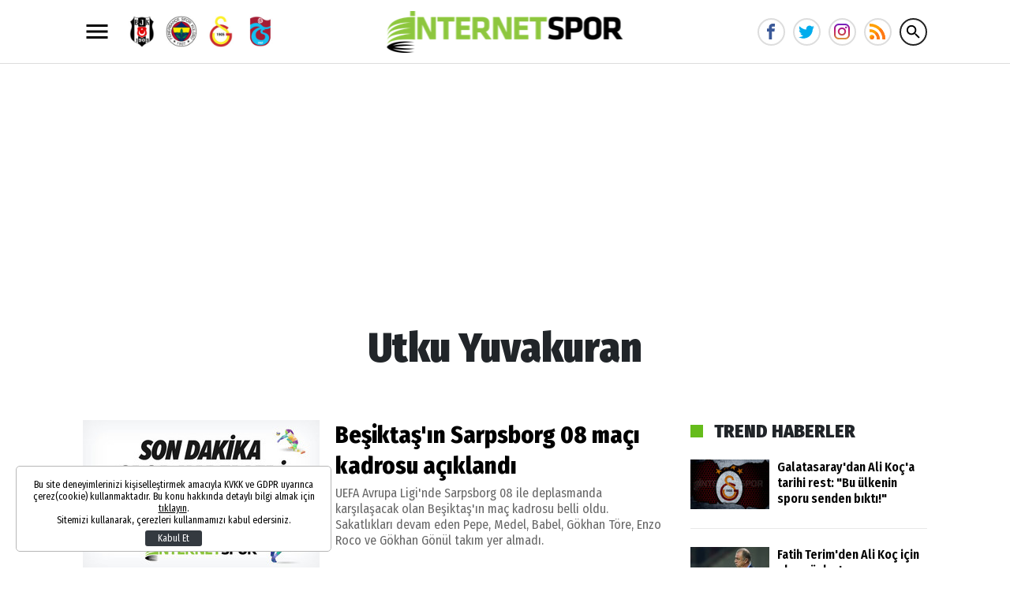

--- FILE ---
content_type: text/html; charset=UTF-8
request_url: https://www.internetspor.com/etiket/utku-yuvakuran
body_size: 11725
content:
<!DOCTYPE html>
<html lang="en">
    <head>
        <meta charset="UTF-8">
		<meta name="viewport" content="width=device-width, initial-scale=1, shrink-to-fit=no">
        <title>Utku Yuvakuran Haberleri</title>
		<meta name="description" content="Utku Yuvakuran ile ilgili haber, galeri ve video içerikleri">
				<script type="application/ld+json">
    {
        "name":"İnternet Spor",
        "url":"https://www.internetspor.com",
        "logo":"https://i.internetspor.com",
        "address": {
            "@type":"PostalAddress",
            "addressLocality":"",
            "addressRegion":"TR",
            "postalCode":"",
            "streetAddress":""
        },
        "sameAs":[
            "https://www.facebook.com/internetspor/",
            "https://twitter.com/internetsporcom",
            "https://www.youtube.com/channel/UC0kbNuDnEMs_0AcFBnBkjdg"
        ],
        "@type":"Organization",
        "@context":"http://schema.org"
    }
</script>        		<link rel="stylesheet" href="https://s.internetspor.com/assets/web/css/build.css?id=4365994c9d8333eeef71" />
		<link rel="apple-touch-icon" sizes="57x57" href="https://s.internetspor.com/assets/web/images/favicons/apple-icon-57x57.png">
		<link rel="apple-touch-icon" sizes="60x60" href="https://s.internetspor.com/assets/web/images/favicons/apple-icon-60x60.png">
		<link rel="apple-touch-icon" sizes="72x72" href="https://s.internetspor.com/assets/web/images/favicons/apple-icon-72x72.png">
		<link rel="apple-touch-icon" sizes="76x76" href="https://s.internetspor.com/assets/web/images/favicons/apple-icon-76x76.png">
		<link rel="apple-touch-icon" sizes="114x114" href="https://s.internetspor.com/assets/web/images/favicons/apple-icon-114x114.png">
		<link rel="apple-touch-icon" sizes="120x120" href="https://s.internetspor.com/assets/web/images/favicons/apple-icon-120x120.png">
		<link rel="apple-touch-icon" sizes="144x144" href="https://s.internetspor.com/assets/web/images/favicons/apple-icon-144x144.png">
		<link rel="apple-touch-icon" sizes="152x152" href="https://s.internetspor.com/assets/web/images/favicons/apple-icon-152x152.png">
		<link rel="apple-touch-icon" sizes="180x180" href="https://s.internetspor.com/assets/web/images/favicons/apple-icon-180x180.png">
		<link rel="icon" type="image/png" sizes="192x192"  href="https://s.internetspor.com/assets/web/images/favicons/android-icon-192x192.png">
		<link rel="icon" type="image/png" sizes="32x32" href="https://s.internetspor.com/assets/web/images/favicons/favicon-32x32.png">
		<link rel="icon" type="image/png" sizes="96x96" href="https://s.internetspor.com/assets/web/images/favicons/favicon-96x96.png">
		<link rel="icon" type="image/png" sizes="16x16" href="https://s.internetspor.com/assets/web/images/favicons/favicon-16x16.png">
		<link rel="manifest" href="https://www.internetspor.com/assets/web/images/favicons/manifest.json?v=1">
		<meta name="msapplication-TileColor" content="#ffffff">
		<meta name="msapplication-TileImage" content="https://s.internetspor.com/assets/web/images/favicons/ms-icon-144x144.png">
		<meta name="theme-color" content="#ffffff">
		<link rel="shortcut icon" href="https://s.internetspor.com/favicon.ico" type="image/x-icon">
		<link rel="icon" href="https://s.internetspor.com/favicon.ico" type="image/x-icon">
		<script>
		WebFontConfig = {
			google: {
				families: [
					'Fira+Sans+Condensed:400,400i,500,500i,600,600i,700,700i,800,800i,900,900i:latin-ext'
				]
			}
		};
		(function() {
			var wf = document.createElement('script');
			wf.src = ('https:' == document.location.protocol ? 'https' : 'http') +
			'://ajax.googleapis.com/ajax/libs/webfont/1.5.18/webfont.js';
			wf.type = 'text/javascript';
			wf.async = 'true';
			var s = document.getElementsByTagName('script')[0];
			s.parentNode.insertBefore(wf, s);
		})();
		</script>
		<script defer="defer" src="https://imasdk.googleapis.com/js/sdkloader/ima3.js"></script>
		<script>
						var vastCode = "";
					</script>
				<script>
    (function(i,s,o,g,r,a,m){i['GoogleAnalyticsObject']=r;i[r]=i[r]||function(){
    (i[r].q=i[r].q||[]).push(arguments)},i[r].l=1*new Date();a=s.createElement(o),
    m=s.getElementsByTagName(o)[0];a.async=1;a.src=g;m.parentNode.insertBefore(a,m)
    })(window,document,'script','//www.google-analytics.com/analytics.js','ga');

    ga('create', 'UA-266760-2', 'internetspor.com');
    ga('send', 'pageview');
  </script>

  <script async src="https://www.googletagmanager.com/gtag/js?id=G-16STLVX5XE"></script>
  <script>
    window.dataLayer = window.dataLayer || [];
    function gtag(){dataLayer.push(arguments);}
    gtag('js', new Date());
    gtag('config', 'G-16STLVX5XE');
  </script>

  <script async src="https://securepubads.g.doubleclick.net/tag/js/gpt.js"></script>
  <script>
    window.googletag = window.googletag || {cmd: []};
    googletag.cmd.push(function() {
        googletag.pubads().enableSingleRequest();
        googletag.pubads().collapseEmptyDivs();
        googletag.enableServices();
    });
  </script>

  <meta name="google-adsense-account" content="ca-pub-5421751744376979">
  
  <script async src="https://pagead2.googlesyndication.com/pagead/js/adsbygoogle.js?client=ca-pub-5421751744376979"
     crossorigin="anonymous"></script>

  <meta name='dailymotion-domain-verification' content='dmq6ymto680tv02qw' />

<meta name="yandex-verification" content="075387954c5a7047" />
<!-- Yandex.Metrika counter -->
<script type="text/javascript" >
   (function(m,e,t,r,i,k,a){m[i]=m[i]||function(){(m[i].a=m[i].a||[]).push(arguments)};
   m[i].l=1*new Date();
   for (var j = 0; j < document.scripts.length; j++) {if (document.scripts[j].src === r) { return; }}
   k=e.createElement(t),a=e.getElementsByTagName(t)[0],k.async=1,k.src=r,a.parentNode.insertBefore(k,a)})
   (window, document, "script", "https://mc.yandex.ru/metrika/tag.js", "ym");

   ym(100308359, "init", {
        clickmap:true,
        trackLinks:true,
        accurateTrackBounce:true
   });
</script>
<noscript><div><img src="https://mc.yandex.ru/watch/100308359" style="position:absolute; left:-9999px;" alt="" /></div></noscript>
<!-- /Yandex.Metrika counter -->
<meta name="p:domain_verify" content="881629f471f97ed08e07d4d324de56a9"/>
    </head>
    <body>
        <div class="app-wrapper">
			<header class="app-header header-space">
    <div class="container">
        <svg xmlns="http://www.w3.org/2000/svg" width="36" height="36" viewbox="0 0 24 24" data-action="open-menu">
            <path d="M3 6h18v2.016h-18v-2.016zM3 12.984v-1.969h18v1.969h-18zM3 18v-2.016h18v2.016h-18z"></path>
        </svg>

        <div class="teams-header">
                        <a href="https://www.internetspor.com/besiktas" title="Beşiktaş">
                <figure>
                    <img src="https://i.internetspor.com/2/50/50/storage/files/images/2024/06/24/besiktas-haberleri-internetspor-2FiW.jpg" data-src="https://i.internetspor.com/2/100/100/storage/files/images/2024/06/24/besiktas-haberleri-internetspor-2FiW.jpg" alt="" class="lazyload blur-up">
                </figure>
            </a>
                        <a href="https://www.internetspor.com/fenerbahce" title="Fenerbahçe">
                <figure>
                    <img src="https://i.internetspor.com/2/50/50/storage/files/images/2024/06/24/fenerbahce-haberleri-internetspor-eEfy.jpg" data-src="https://i.internetspor.com/2/100/100/storage/files/images/2024/06/24/fenerbahce-haberleri-internetspor-eEfy.jpg" alt="" class="lazyload blur-up">
                </figure>
            </a>
                        <a href="https://www.internetspor.com/galatasaray" title="Galatasaray">
                <figure>
                    <img src="https://i.internetspor.com/2/50/50/storage/files/images/2024/06/24/galatasaray-haberleri-internetspor-z1XA.jpg" data-src="https://i.internetspor.com/2/100/100/storage/files/images/2024/06/24/galatasaray-haberleri-internetspor-z1XA.jpg" alt="" class="lazyload blur-up">
                </figure>
            </a>
                        <a href="https://www.internetspor.com/trabzonspor" title="Trabzonspor">
                <figure>
                    <img src="https://i.internetspor.com/2/50/50/storage/files/images/2024/06/24/trabzonspor-haberleri-internetspor-WfYU.jpg" data-src="https://i.internetspor.com/2/100/100/storage/files/images/2024/06/24/trabzonspor-haberleri-internetspor-WfYU.jpg" alt="" class="lazyload blur-up">
                </figure>
            </a>
                    </div>

        <a href="/" title="İnternet Spor" class="header-logo">
            <img src="https://s.internetspor.com/assets/web/images/base-logo.png?v=1" srcset="https://s.internetspor.com/assets/web/images/base-logo@2x.png?v=1 2x" alt="İnternet Spor" />
        </a>

        <div class="socials">
            <a href="https://www.facebook.com/internetspor/" class="facebook" data-toggle="tooltip" data-placement="right" title="İnternet Spor Facebook">
                <svg xmlns="http://www.w3.org/2000/svg" width="20" height="20" viewBox="0 0 32 32">
                    <path d="M19 6h5v-6h-5c-3.86 0-7 3.14-7 7v3h-4v6h4v16h6v-16h5l1-6h-6v-3c0-0.542 0.458-1 1-1z"></path>
                </svg>
            </a>
            <a href="https://twitter.com/internetsporcom" class="twitter" data-toggle="tooltip" data-placement="right" title="İnternet Spor Twitter">
                <svg xmlns="http://www.w3.org/2000/svg" width="20" height="20" viewBox="0 0 32 32">
                    <path d="M32 7.075c-1.175 0.525-2.444 0.875-3.769 1.031 1.356-0.813 2.394-2.1 2.887-3.631-1.269 0.75-2.675 1.3-4.169 1.594-1.2-1.275-2.906-2.069-4.794-2.069-3.625 0-6.563 2.938-6.563 6.563 0 0.512 0.056 1.012 0.169 1.494-5.456-0.275-10.294-2.888-13.531-6.862-0.563 0.969-0.887 2.1-0.887 3.3 0 2.275 1.156 4.287 2.919 5.463-1.075-0.031-2.087-0.331-2.975-0.819 0 0.025 0 0.056 0 0.081 0 3.181 2.263 5.838 5.269 6.437-0.55 0.15-1.131 0.231-1.731 0.231-0.425 0-0.831-0.044-1.237-0.119 0.838 2.606 3.263 4.506 6.131 4.563-2.25 1.762-5.075 2.813-8.156 2.813-0.531 0-1.050-0.031-1.569-0.094 2.913 1.869 6.362 2.95 10.069 2.95 12.075 0 18.681-10.006 18.681-18.681 0-0.287-0.006-0.569-0.019-0.85 1.281-0.919 2.394-2.075 3.275-3.394z"></path>
                </svg>
            </a>
            <a href="https://www.instagram.com/internetspor/" class="instagram" data-toggle="tooltip" data-placement="right" title="İnternet Spor Instagram">
                <svg version="1.1" width="20" height="20" xmlns="http://www.w3.org/2000/svg" xmlns:xlink="http://www.w3.org/1999/xlink" x="0px" y="0px" viewBox="0 0 551.034 551.034" style="enable-background:new 0 0 551.034 551.034;" xml:space="preserve"><linearGradient id="SVGID_1_" gradientUnits="userSpaceOnUse" x1="275.517" y1="4.57" x2="275.517" y2="549.72" gradientTransform="matrix(1 0 0 -1 0 554)"><stop offset="0" style="stop-color:#E09B3D"></stop><stop offset="0.3" style="stop-color:#C74C4D"></stop><stop offset="0.6" style="stop-color:#C21975"></stop><stop offset="1" style="stop-color:#7024C4"></stop></linearGradient><path style="fill:url(#SVGID_1_);" d="M386.878,0H164.156C73.64,0,0,73.64,0,164.156v222.722 c0,90.516,73.64,164.156,164.156,164.156h222.722c90.516,0,164.156-73.64,164.156-164.156V164.156 C551.033,73.64,477.393,0,386.878,0z M495.6,386.878c0,60.045-48.677,108.722-108.722,108.722H164.156 c-60.045,0-108.722-48.677-108.722-108.722V164.156c0-60.046,48.677-108.722,108.722-108.722h222.722 c60.045,0,108.722,48.676,108.722,108.722L495.6,386.878L495.6,386.878z"></path><linearGradient id="SVGID_2_" gradientUnits="userSpaceOnUse" x1="275.517" y1="4.57" x2="275.517" y2="549.72" gradientTransform="matrix(1 0 0 -1 0 554)"><stop offset="0" style="stop-color:#E09B3D"></stop><stop offset="0.3" style="stop-color:#C74C4D"></stop><stop offset="0.6" style="stop-color:#C21975"></stop><stop offset="1" style="stop-color:#7024C4"></stop></linearGradient><path style="fill:url(#SVGID_2_);" d="M275.517,133C196.933,133,133,196.933,133,275.516s63.933,142.517,142.517,142.517 S418.034,354.1,418.034,275.516S354.101,133,275.517,133z M275.517,362.6c-48.095,0-87.083-38.988-87.083-87.083 s38.989-87.083,87.083-87.083c48.095,0,87.083,38.988,87.083,87.083C362.6,323.611,323.611,362.6,275.517,362.6z"></path><linearGradient id="SVGID_3_" gradientUnits="userSpaceOnUse" x1="418.31" y1="4.57" x2="418.31" y2="549.72" gradientTransform="matrix(1 0 0 -1 0 554)"><stop offset="0" style="stop-color:#E09B3D"></stop><stop offset="0.3" style="stop-color:#C74C4D"></stop><stop offset="0.6" style="stop-color:#C21975"></stop><stop offset="1" style="stop-color:#7024C4"></stop></linearGradient><circle style="fill:url(#SVGID_3_);" cx="418.31" cy="134.07" r="34.15"></circle></svg>
            </a>
            <a href="/export/rss" class="rss" title="RSS">
                <svg viewBox="0 0 512 512" xmlns="http://www.w3.org/2000/svg"><g fill="#ff9f00"><path d="m128.101562 383.898438c-29.402343-29.097657-76.800781-29.097657-106.203124 0-29.097657 29.398437-29.097657 76.800781 0 106.199218 29.402343 29.101563 76.800781 29.101563 106.203124 0 29.097657-29.398437 29.097657-76.796875 0-106.199218zm0 0"></path><path d="m330 497c0 5.097656-.601562 9.898438-.902344 15h-90c.601563-5.101562.902344-9.902344.902344-15 0-62.101562-25.199219-118.199219-66-159s-96.898438-66-159-66c-5.097656 0-9.902344.300781-15 .898438v-90c5.097656-.300782 9.902344-.898438 15-.898438 87 0 165.601562 35.398438 222.597656 92.398438 57.003906 57 92.402344 135.601562 92.402344 222.601562zm0 0"></path><path d="m512 497c0 5.097656-.601562 9.898438-.902344 15h-92c.300782-5.101562.902344-9.902344.902344-15 0-111.601562-45.300781-213-118.800781-286.199219-73.199219-73.5-174.601563-118.800781-286.199219-118.800781-5.097656 0-9.902344.601562-15 .902344v-92c5.097656-.300782 9.902344-.902344 15-.902344 136.800781 0 260.398438 57.5 350.097656 146.898438 89.402344 89.703124 146.902344 213.300781 146.902344 350.101562zm0 0"></path></g><path d="m128.101562 383.898438c29.097657 29.398437 29.097657 76.800781 0 106.199218-29.402343 29.101563-76.800781 29.101563-106.203124 0zm0 0" fill="#ff7816"></path><path d="m237.597656 274.398438c57.003906 57 92.402344 135.601562 92.402344 222.601562 0 5.097656-.601562 9.898438-.902344 15h-90c.601563-5.101562.902344-9.902344.902344-15 0-62.101562-25.199219-118.199219-66-159zm0 0" fill="#ff7816"></path><path d="m512 497c0 5.097656-.601562 9.898438-.902344 15h-92c.300782-5.101562.902344-9.902344.902344-15 0-111.601562-45.300781-213-118.800781-286.199219l63.898437-63.902343c89.402344 89.703124 146.902344 213.300781 146.902344 350.101562zm0 0" fill="#ff7816"></path></svg>
            </a>

            <svg xmlns="http://www.w3.org/2000/svg" width="36" height="36" viewBox="0 0 24 24" data-action="open-search-bar" class="search-btn cursor-pointer">
                <path d="M9.516 14.016c2.484 0 4.5-2.016 4.5-4.5s-2.016-4.5-4.5-4.5-4.5 2.016-4.5 4.5 2.016 4.5 4.5 4.5zM15.516 14.016l4.969 4.969-1.5 1.5-4.969-4.969v-0.797l-0.281-0.281c-1.125 0.984-2.625 1.547-4.219 1.547-3.609 0-6.516-2.859-6.516-6.469s2.906-6.516 6.516-6.516 6.469 2.906 6.469 6.516c0 1.594-0.563 3.094-1.547 4.219l0.281 0.281h0.797z"></path>
            </svg>
        </div>
        
        <form class="search-bar" action="https://www.internetspor.com/arama">
            <input type="text" name="key" placeholder="Ne aramak istersin?" autocomplete="off" class="input" />
            <button type="submit" class="btn submit">
                <svg xmlns="http://www.w3.org/2000/svg" width="36" height="36" viewbox="0 0 24 24">
                    <path d="M9.516 14.016c2.484 0 4.5-2.016 4.5-4.5s-2.016-4.5-4.5-4.5-4.5 2.016-4.5 4.5 2.016 4.5 4.5 4.5zM15.516 14.016l4.969 4.969-1.5 1.5-4.969-4.969v-0.797l-0.281-0.281c-1.125 0.984-2.625 1.547-4.219 1.547-3.609 0-6.516-2.859-6.516-6.469s2.906-6.516 6.516-6.516 6.469 2.906 6.469 6.516c0 1.594-0.563 3.094-1.547 4.219l0.281 0.281h0.797z"></path>
                </svg>
            </button>
            <button type="button" class="btn close">
                <svg xmlns="http://www.w3.org/2000/svg" width="36" height="36" viewbox="0 0 24 24">
                    <path d="M18.984 6.422l-5.578 5.578 5.578 5.578-1.406 1.406-5.578-5.578-5.578 5.578-1.406-1.406 5.578-5.578-5.578-5.578 1.406-1.406 5.578 5.578 5.578-5.578z"></path>
                </svg>
            </button>
        </form>
    </div>
</header>						<div class="app-container">
				<div class="container">
					
											<div class="adpro desktop-ad text-center " data-page="229" data-region="1187" data-category="-1"  ></div>					
					<h1 class="mb-lg text-center">Utku Yuvakuran</h1>
<div class="row">
	<div class="col-lg">
        		<div class="post post-left-image post-left-image-big">
            <a href="https://www.internetspor.com/besiktasin-sarpsborg-08-maci-kadrosu-aciklandi-1907216h.htm" title="Beşiktaş&#039;ın Sarpsborg 08 maçı kadrosu açıklandı">
				<figure>
					<img src="https://i.internetspor.com/2/50/31/assets/web/images/default.jpg" data-src="https://i.internetspor.com/2/300/190/assets/web/images/default.jpg" alt="Beşiktaş'ın Sarpsborg 08 maçı kadrosu açıklandı" class="lazyload blur-up">
				</figure>
			</a>
			<p>
                <a href="https://www.internetspor.com/besiktasin-sarpsborg-08-maci-kadrosu-aciklandi-1907216h.htm" title="Beşiktaş&#039;ın Sarpsborg 08 maçı kadrosu açıklandı" class="title">Beşiktaş&#039;ın Sarpsborg 08 maçı kadrosu açıklandı</a>
				<span class="spot">UEFA Avrupa Ligi&#039;nde Sarpsborg 08 ile deplasmanda karşılaşacak olan Beşiktaş&#039;ın maç kadrosu belli oldu. Sakatlıkları devam eden Pepe, Medel, Babel, Gökhan Töre, Enzo Roco ve Gökhan Gönül takım yer almadı.</span>
			</p>
		</div>
		
				
				<div class="post post-left-image post-left-image-big">
            <a href="https://www.internetspor.com/besiktasin-b36-torshavn-kadrosu-belli-oldu-1891166h.htm" title="Beşiktaş&#039;ın B36 Torshavn kadrosu belli oldu!">
				<figure>
					<img src="https://i.internetspor.com/2/50/31/assets/web/images/default.jpg" data-src="https://i.internetspor.com/2/300/190/assets/web/images/default.jpg" alt="Beşiktaş'ın B36 Torshavn kadrosu belli oldu!" class="lazyload blur-up">
				</figure>
			</a>
			<p>
                <a href="https://www.internetspor.com/besiktasin-b36-torshavn-kadrosu-belli-oldu-1891166h.htm" title="Beşiktaş&#039;ın B36 Torshavn kadrosu belli oldu!" class="title">Beşiktaş&#039;ın B36 Torshavn kadrosu belli oldu!</a>
				<span class="spot">UEFA Avrupa Ligi 2. ön eleme turu ilk maçında deplasmanda B36 Torshavn&#039;la karşılaşacak Beşiktaş&#039;ın takım kadrosu açıklandı.</span>
			</p>
		</div>
		
				
				<div class="post post-left-image post-left-image-big">
            <a href="https://www.internetspor.com/besiktasin-forma-numaralari-belli-oldu-iste-yeni-10-numara-1798188h.htm" title="Beşiktaş&#039;ın forma numaraları belli oldu! İşte yeni 10 numara">
				<figure>
					<img src="https://i.internetspor.com/2/50/31/assets/web/images/default.jpg" data-src="https://i.internetspor.com/2/300/190/assets/web/images/default.jpg" alt="Beşiktaş'ın forma numaraları belli oldu! İşte yeni 10 numara" class="lazyload blur-up">
				</figure>
			</a>
			<p>
                <a href="https://www.internetspor.com/besiktasin-forma-numaralari-belli-oldu-iste-yeni-10-numara-1798188h.htm" title="Beşiktaş&#039;ın forma numaraları belli oldu! İşte yeni 10 numara" class="title">Beşiktaş&#039;ın forma numaraları belli oldu! İşte yeni 10 numara</a>
				<span class="spot">Beşiktaş, 2017-18 sezonunda futbolcuların giyeceği forma numaralarını açıkladı</span>
			</p>
		</div>
		
				
				<div class="post post-left-image post-left-image-big">
            <a href="https://www.internetspor.com/besiktas-olympiakos-maci-genis-ozeti-1761737h.htm" title="Beşiktaş-Olympiakos maçı geniş özeti">
				<figure>
					<img src="https://i.internetspor.com/2/50/31/assets/web/images/default.jpg" data-src="https://i.internetspor.com/2/300/190/assets/web/images/default.jpg" alt="Beşiktaş-Olympiakos maçı geniş özeti" class="lazyload blur-up">
				</figure>
			</a>
			<p>
                <a href="https://www.internetspor.com/besiktas-olympiakos-maci-genis-ozeti-1761737h.htm" title="Beşiktaş-Olympiakos maçı geniş özeti" class="title">Beşiktaş-Olympiakos maçı geniş özeti</a>
				<span class="spot">Avrupa Ligi&#039;ndeki temsilcimiz Beşiktaş Olympiakos&#039;u 1-1&#039;in rövanşında 4-1 ile geçerek adını çeyrek finale yazdırdı.
</span>
			</p>
		</div>
		
				
				<div class="post post-left-image post-left-image-big">
            <a href="https://www.internetspor.com/fikret-orman-gomezin-bonservisine-sert-cikti-1712485h.htm" title="Fikret Orman Gomez&#039;in bonservisine sert çıktı">
				<figure>
					<img src="https://i.internetspor.com/2/50/31/assets/web/images/default.jpg" data-src="https://i.internetspor.com/2/300/190/assets/web/images/default.jpg" alt="Fikret Orman Gomez'in bonservisine sert çıktı" class="lazyload blur-up">
				</figure>
			</a>
			<p>
                <a href="https://www.internetspor.com/fikret-orman-gomezin-bonservisine-sert-cikti-1712485h.htm" title="Fikret Orman Gomez&#039;in bonservisine sert çıktı" class="title">Fikret Orman Gomez&#039;in bonservisine sert çıktı</a>
				<span class="spot">Fikret Orman, bonservisinde yüzde 50 pay sahibi oldukları Gomez&#039;in Wolfsburg&#039;a satışı sonrası açıklanan rakama inanmadıklarını söyledi.</span>
			</p>
		</div>
		
				
				<div class="post post-left-image post-left-image-big">
            <a href="https://www.internetspor.com/besiktasin-yeni-transferi-idmana-cikti-1611290h.htm" title="Beşiktaş&#039;ın yeni transferi idmana çıktı">
				<figure>
					<img src="https://i.internetspor.com/2/50/31/assets/web/images/default.jpg" data-src="https://i.internetspor.com/2/300/190/assets/web/images/default.jpg" alt="Beşiktaş'ın yeni transferi idmana çıktı" class="lazyload blur-up">
				</figure>
			</a>
			<p>
                <a href="https://www.internetspor.com/besiktasin-yeni-transferi-idmana-cikti-1611290h.htm" title="Beşiktaş&#039;ın yeni transferi idmana çıktı" class="title">Beşiktaş&#039;ın yeni transferi idmana çıktı</a>
				<span class="spot">Beşiktaş, yeni sezon hazırlıklarını yaptığı antrenmanla sürdürdü.
</span>
			</p>
		</div>
		
				
				
        <ul class="pagination">
    <li class="disabled">
        <a href="https://www.internetspor.com/etiket/utku-yuvakuran?sayfa=0">
            <svg xmlns="http://www.w3.org/2000/svg" width="18" height="18" viewbox="0 0 24 24">
                <path d="M15.422 7.406l-4.594 4.594 4.594 4.594-1.406 1.406-6-6 6-6z"></path>
            </svg>
        </a>
    </li>
        <li class="active"><a href="https://www.internetspor.com/etiket/utku-yuvakuran?sayfa=1">1</a></li>
        <li class="disabled">
        <a href="https://www.internetspor.com/etiket/utku-yuvakuran?sayfa=2">
            <svg xmlns="http://www.w3.org/2000/svg" width="18" height="18" viewbox="0 0 24 24">
                <path d="M9.984 6l6 6-6 6-1.406-1.406 4.594-4.594-4.594-4.594z"></path>
            </svg>
        </a>
    </li>
</ul>	</div>
	<div class="col-lg-auto">
		<div class="w-300">
			<div class="ad-showcase">
                <div class="adpro desktop-ad text-center " data-page="229" data-region="1188" data-category="-1"  ></div>			</div>
			
			<h5 class="widget-title"><span>TREND HABERLER</span></h5>
<div class="post post-left-image bordered ">
    <a href="https://www.internetspor.com/galatasaraydan-ali-koca-tarihi-rest-bu-ulkenin-sporu-senden-bikti-2010581h.htm" title="Galatasaray&#039;dan Ali Koç&#039;a tarihi rest: &quot;Bu ülkenin sporu senden bıktı!&quot;">
        <figure>
            <img src="https://i.internetspor.com/2/50/31/storage/files/images/2024/10/31/galatasaray-transfer-haber-l61u_cover.jpg" data-src="https://i.internetspor.com/2/100/63/storage/files/images/2024/10/31/galatasaray-transfer-haber-l61u_cover.jpg" alt="Galatasaray'dan Ali Koç'a tarihi rest: "Bu ülkenin sporu senden bıktı!"" class="lazyload blur-up">
        </figure>
    </a>
    <p>
        <a href="https://www.internetspor.com/galatasaraydan-ali-koca-tarihi-rest-bu-ulkenin-sporu-senden-bikti-2010581h.htm" title="Galatasaray&#039;dan Ali Koç&#039;a tarihi rest: &quot;Bu ülkenin sporu senden bıktı!&quot;" class="title">Galatasaray&#039;dan Ali Koç&#039;a tarihi rest: &quot;Bu ülkenin sporu senden bıktı!&quot;</a>
    </p>
</div>
<div class="post post-left-image bordered ">
    <a href="https://www.internetspor.com/fatih-terimden-okan-buruk-ali-koc-iddialarina-cok-konusulacak-sozler-tokadi-bassaydi-2010582h.htm" title="Fatih Terim&#039;den Ali Koç için olay sözler!">
        <figure>
            <img src="https://i.internetspor.com/2/50/31/storage/files/images/2025/03/11/fatih-terim-panathinaikos-2023-2024-ygua_cover.jpg" data-src="https://i.internetspor.com/2/100/63/storage/files/images/2025/03/11/fatih-terim-panathinaikos-2023-2024-ygua_cover.jpg" alt="Fatih Terim’den Okan Buruk – Ali Koç iddialarına çok konuşulacak sözler! “Tokadı Bassaydı”" class="lazyload blur-up">
        </figure>
    </a>
    <p>
        <a href="https://www.internetspor.com/fatih-terimden-okan-buruk-ali-koc-iddialarina-cok-konusulacak-sozler-tokadi-bassaydi-2010582h.htm" title="Fatih Terim&#039;den Ali Koç için olay sözler!" class="title">Fatih Terim&#039;den Ali Koç için olay sözler!</a>
    </p>
</div>
<div class="post post-left-image bordered ">
    <a href="https://www.internetspor.com/bebek-otelde-ali-koctan-okan-buruka-olay-sozler-senin-de-siran-gelecek-2010580h.htm" title="Bebek Otel&#039;de Ali Koç&#039;tan Okan Buruk&#039;a olay sözler! &quot;Senin de sıran gelecek...&quot;">
        <figure>
            <img src="https://i.internetspor.com/2/50/31/storage/files/images/2023/09/17/asya-sampiyonlar-ligi-CKG1_cover.jpg" data-src="https://i.internetspor.com/2/100/63/storage/files/images/2023/09/17/asya-sampiyonlar-ligi-CKG1_cover.jpg" alt="Bebek Otel'de Ali Koç'tan Okan Buruk'a olay sözler! "Senin de sıran gelecek..."" class="lazyload blur-up">
        </figure>
    </a>
    <p>
        <a href="https://www.internetspor.com/bebek-otelde-ali-koctan-okan-buruka-olay-sozler-senin-de-siran-gelecek-2010580h.htm" title="Bebek Otel&#039;de Ali Koç&#039;tan Okan Buruk&#039;a olay sözler! &quot;Senin de sıran gelecek...&quot;" class="title">Bebek Otel&#039;de Ali Koç&#039;tan Okan Buruk&#039;a olay sözler! &quot;Senin de sıran gelecek...&quot;</a>
    </p>
</div>
<div class="post post-left-image bordered ">
    <a href="https://www.internetspor.com/fenerbahcede-ngolo-kante-operasyonu-imzaya-bir-adim-kaldi-2010579h.htm" title="Fenerbahçe&#039;de N&#039;Golo Kante operasyonu! İmzaya bir adım kaldı">
        <figure>
            <img src="https://i.internetspor.com/2/50/31/storage/files/images/2024/11/03/fenerbahce-maci-oncesi-az-alkmar-8brj_cover.jpg" data-src="https://i.internetspor.com/2/100/63/storage/files/images/2024/11/03/fenerbahce-maci-oncesi-az-alkmar-8brj_cover.jpg" alt="Fenerbahçe'de N'Golo Kante operasyonu! İmzaya bir adım kaldı" class="lazyload blur-up">
        </figure>
    </a>
    <p>
        <a href="https://www.internetspor.com/fenerbahcede-ngolo-kante-operasyonu-imzaya-bir-adim-kaldi-2010579h.htm" title="Fenerbahçe&#039;de N&#039;Golo Kante operasyonu! İmzaya bir adım kaldı" class="title">Fenerbahçe&#039;de N&#039;Golo Kante operasyonu! İmzaya bir adım kaldı</a>
    </p>
</div>

						<div class="ad-showcase">
                <div class="adpro desktop-ad text-center " data-page="229" data-region="1183" data-category="-1"  ></div>			</div>
					</div>
	</div>
</div>
					
										<div class="ad-left">
    <div>
        <div class="adpro desktop-ad text-center " data-page="229" data-region="1185" data-category="-1" data-reload-freq="1" ></div>    </div>
</div>
<div class="ad-right">
    <div>
        <div class="adpro desktop-ad text-center " data-page="229" data-region="1186" data-category="-1" data-reload-freq="1" ></div>    </div>  
</div>										
				</div>
								<div class="widget-other-news">
    <div class="container">
        <h5 class="widget-title"><span>TREND HABERLER</span></h5>
        <div class="row">
                        <div class="col-6 col-lg-2">
                <div class="post post-medium">
                    <a href="https://www.internetspor.com/galatasaraydan-ali-koca-tarihi-rest-bu-ulkenin-sporu-senden-bikti-2010581h.htm" title="Galatasaray&#039;dan Ali Koç&#039;a tarihi rest: &quot;Bu ülkenin sporu senden bıktı!&quot;">
                        <figure>
                            <img src="https://i.internetspor.com/2/50/31/storage/files/images/2024/10/31/galatasaray-transfer-haber-l61u_cover.jpg" data-src="https://i.internetspor.com/2/190/120/storage/files/images/2024/10/31/galatasaray-transfer-haber-l61u_cover.jpg" alt="Galatasaray'dan Ali Koç'a tarihi rest: "Bu ülkenin sporu senden bıktı!"" class="lazyload blur-up">
                        </figure>
                        <span>Galatasaray&#039;dan Ali Koç&#039;a tarihi rest: &quot;Bu ülkenin sporu senden bıktı!&quot;</span>
                    </a>
                </div>
            </div>
                        <div class="col-6 col-lg-2">
                <div class="post post-medium">
                    <a href="https://www.internetspor.com/fatih-terimden-okan-buruk-ali-koc-iddialarina-cok-konusulacak-sozler-tokadi-bassaydi-2010582h.htm" title="Fatih Terim’den Okan Buruk – Ali Koç iddialarına çok konuşulacak sözler! “Tokadı Bassaydı”">
                        <figure>
                            <img src="https://i.internetspor.com/2/50/31/storage/files/images/2025/03/11/fatih-terim-panathinaikos-2023-2024-ygua_cover.jpg" data-src="https://i.internetspor.com/2/190/120/storage/files/images/2025/03/11/fatih-terim-panathinaikos-2023-2024-ygua_cover.jpg" alt="Fatih Terim’den Okan Buruk – Ali Koç iddialarına çok konuşulacak sözler! “Tokadı Bassaydı”" class="lazyload blur-up">
                        </figure>
                        <span>Fatih Terim&#039;den Ali Koç için olay sözler!</span>
                    </a>
                </div>
            </div>
                        <div class="col-6 col-lg-2">
                <div class="post post-medium">
                    <a href="https://www.internetspor.com/bebek-otelde-ali-koctan-okan-buruka-olay-sozler-senin-de-siran-gelecek-2010580h.htm" title="Bebek Otel&#039;de Ali Koç&#039;tan Okan Buruk&#039;a olay sözler! &quot;Senin de sıran gelecek...&quot;">
                        <figure>
                            <img src="https://i.internetspor.com/2/50/31/storage/files/images/2023/09/17/asya-sampiyonlar-ligi-CKG1_cover.jpg" data-src="https://i.internetspor.com/2/190/120/storage/files/images/2023/09/17/asya-sampiyonlar-ligi-CKG1_cover.jpg" alt="Bebek Otel'de Ali Koç'tan Okan Buruk'a olay sözler! "Senin de sıran gelecek..."" class="lazyload blur-up">
                        </figure>
                        <span>Bebek Otel&#039;de Ali Koç&#039;tan Okan Buruk&#039;a olay sözler! &quot;Senin de sıran gelecek...&quot;</span>
                    </a>
                </div>
            </div>
                        <div class="col-6 col-lg-2">
                <div class="post post-medium">
                    <a href="https://www.internetspor.com/fenerbahcede-ngolo-kante-operasyonu-imzaya-bir-adim-kaldi-2010579h.htm" title="Fenerbahçe&#039;de N&#039;Golo Kante operasyonu! İmzaya bir adım kaldı">
                        <figure>
                            <img src="https://i.internetspor.com/2/50/31/storage/files/images/2024/11/03/fenerbahce-maci-oncesi-az-alkmar-8brj_cover.jpg" data-src="https://i.internetspor.com/2/190/120/storage/files/images/2024/11/03/fenerbahce-maci-oncesi-az-alkmar-8brj_cover.jpg" alt="Fenerbahçe'de N'Golo Kante operasyonu! İmzaya bir adım kaldı" class="lazyload blur-up">
                        </figure>
                        <span>Fenerbahçe&#039;de N&#039;Golo Kante operasyonu! İmzaya bir adım kaldı</span>
                    </a>
                </div>
            </div>
                    </div>
    </div>
</div>				<div class="widget-other-news">
	<div class="container">
		<h5 class="widget-title"><span>YENİ HABERLER</span></h5>
		<div class="row">
							<div class="col-6 col-lg-3">
					<div class="post post-medium">
						<a href="https://www.internetspor.com/fatih-terimden-okan-buruk-ali-koc-iddialarina-cok-konusulacak-sozler-tokadi-bassaydi-2010582h.htm" title="Fatih Terim’den Okan Buruk – Ali Koç iddialarına çok konuşulacak sözler! “Tokadı Bassaydı”">
							<figure>
								<img src="https://i.internetspor.com/2/50/31/storage/files/images/2025/03/11/fatih-terim-panathinaikos-2023-2024-ygua_cover.jpg" data-src="https://i.internetspor.com/2/300/190/storage/files/images/2025/03/11/fatih-terim-panathinaikos-2023-2024-ygua_cover.jpg" alt="Fatih Terim’den Okan Buruk – Ali Koç iddialarına çok konuşulacak sözler! “Tokadı Bassaydı”" class="lazyload blur-up">
							</figure>
							<span>Fatih Terim&#039;den Ali Koç için olay sözler!</span>
						</a>
					</div>
				</div>
							<div class="col-6 col-lg-3">
					<div class="post post-medium">
						<a href="https://www.internetspor.com/galatasaraydan-ali-koca-tarihi-rest-bu-ulkenin-sporu-senden-bikti-2010581h.htm" title="Galatasaray&#039;dan Ali Koç&#039;a tarihi rest: &quot;Bu ülkenin sporu senden bıktı!&quot;">
							<figure>
								<img src="https://i.internetspor.com/2/50/31/storage/files/images/2024/10/31/galatasaray-transfer-haber-l61u_cover.jpg" data-src="https://i.internetspor.com/2/300/190/storage/files/images/2024/10/31/galatasaray-transfer-haber-l61u_cover.jpg" alt="Galatasaray'dan Ali Koç'a tarihi rest: "Bu ülkenin sporu senden bıktı!"" class="lazyload blur-up">
							</figure>
							<span>Galatasaray&#039;dan Ali Koç&#039;a tarihi rest: &quot;Bu ülkenin sporu senden bıktı!&quot;</span>
						</a>
					</div>
				</div>
							<div class="col-6 col-lg-3">
					<div class="post post-medium">
						<a href="https://www.internetspor.com/bebek-otelde-ali-koctan-okan-buruka-olay-sozler-senin-de-siran-gelecek-2010580h.htm" title="Bebek Otel&#039;de Ali Koç&#039;tan Okan Buruk&#039;a olay sözler! &quot;Senin de sıran gelecek...&quot;">
							<figure>
								<img src="https://i.internetspor.com/2/50/31/storage/files/images/2023/09/17/asya-sampiyonlar-ligi-CKG1_cover.jpg" data-src="https://i.internetspor.com/2/300/190/storage/files/images/2023/09/17/asya-sampiyonlar-ligi-CKG1_cover.jpg" alt="Bebek Otel'de Ali Koç'tan Okan Buruk'a olay sözler! "Senin de sıran gelecek..."" class="lazyload blur-up">
							</figure>
							<span>Bebek Otel&#039;de Ali Koç&#039;tan Okan Buruk&#039;a olay sözler! &quot;Senin de sıran gelecek...&quot;</span>
						</a>
					</div>
				</div>
							<div class="col-6 col-lg-3">
					<div class="post post-medium">
						<a href="https://www.internetspor.com/fenerbahcede-ngolo-kante-operasyonu-imzaya-bir-adim-kaldi-2010579h.htm" title="Fenerbahçe&#039;de N&#039;Golo Kante operasyonu! İmzaya bir adım kaldı">
							<figure>
								<img src="https://i.internetspor.com/2/50/31/storage/files/images/2024/11/03/fenerbahce-maci-oncesi-az-alkmar-8brj_cover.jpg" data-src="https://i.internetspor.com/2/300/190/storage/files/images/2024/11/03/fenerbahce-maci-oncesi-az-alkmar-8brj_cover.jpg" alt="Fenerbahçe'de N'Golo Kante operasyonu! İmzaya bir adım kaldı" class="lazyload blur-up">
							</figure>
							<span>Fenerbahçe&#039;de N&#039;Golo Kante operasyonu! İmzaya bir adım kaldı</span>
						</a>
					</div>
				</div>
							<div class="col-6 col-lg-3">
					<div class="post post-medium">
						<a href="https://www.internetspor.com/gelecegin-oyunlari-kodla-degil-hislerle-yazilacak-2010578y.htm" title="Geleceğin oyunları kodla değil hislerle yazılacak">
							<figure>
								<img src="https://i.internetspor.com/2/50/31/storage/files/images/2025/11/13/vibe-coding-oyun-xoe5_cover.jpg" data-src="https://i.internetspor.com/2/300/190/storage/files/images/2025/11/13/vibe-coding-oyun-xoe5_cover.jpg" alt="Geleceğin oyunları kodla değil hislerle yazılacak" class="lazyload blur-up">
							</figure>
							<span>Geleceğin oyunları kodla değil hislerle yazılacak</span>
						</a>
					</div>
				</div>
							<div class="col-6 col-lg-3">
					<div class="post post-medium">
						<a href="https://www.internetspor.com/sergen-yalcindan-kritik-aciklamalar-herkes-savasiyor-2010577h.htm" title="Sergen Yalçın’dan kritik açıklamalar! &#039;Herkes savaşıyor&#039;&#039;">
							<figure>
								<img src="https://i.internetspor.com/2/50/31/storage/files/images/2025/04/06/fenerbahce-tff-toplanti-talebi-sshm_cover.jpg" data-src="https://i.internetspor.com/2/300/190/storage/files/images/2025/04/06/fenerbahce-tff-toplanti-talebi-sshm_cover.jpg" alt="Sergen Yalçın’dan kritik açıklamalar! 'Herkes savaşıyor''" class="lazyload blur-up">
							</figure>
							<span>Sergen Yalçın’dan kritik açıklamalar! &#039;Herkes savaşıyor&#039;&#039;</span>
						</a>
					</div>
				</div>
							<div class="col-6 col-lg-3">
					<div class="post post-medium">
						<a href="https://www.internetspor.com/acun-ilicalidan-duygusal-veda-her-sey-fenerbahce-icindi-2010576h.htm" title="Acun Ilıcalı’dan duygusal veda! Her şey Fenerbahçe içindi">
							<figure>
								<img src="https://i.internetspor.com/2/50/31/storage/files/images/2025/06/12/acun-ilicali-fenerbahce-ifd0_cover.jpg" data-src="https://i.internetspor.com/2/300/190/storage/files/images/2025/06/12/acun-ilicali-fenerbahce-ifd0_cover.jpg" alt="Acun Ilıcalı’dan duygusal veda! Her şey Fenerbahçe içindi" class="lazyload blur-up">
							</figure>
							<span>Acun Ilıcalı’dan duygusal veda! Her şey Fenerbahçe içindi</span>
						</a>
					</div>
				</div>
							<div class="col-6 col-lg-3">
					<div class="post post-medium">
						<a href="https://www.internetspor.com/ulkelere-gore-futbolun-en-guzel-kadin-taraftarlari-foto-galerisi-2010575.htm" title="Ülkelere göre futbolun en güzel kadın taraftarları">
							<figure>
								<img src="https://i.internetspor.com/2/50/31/storage/files/images/2025/04/06/en-guzel-kadin-taraftar-gzdl_cover.jpg" data-src="https://i.internetspor.com/2/300/190/storage/files/images/2025/04/06/en-guzel-kadin-taraftar-gzdl_cover.jpg" alt="Ülkelere göre futbolun en güzel kadın taraftarları" class="lazyload blur-up">
							</figure>
							<span>Ülkelere göre futbolun en güzel kadın taraftarları</span>
						</a>
					</div>
				</div>
					</div>
	</div>
</div>							</div>
			<div class="adpro desktop-ad text-center " data-page="229" data-region="1227" data-category="-1"  ></div>			<footer class="app-footer">
    <div class="footer-content">
        <div class="container">
            <nav>
                <a href="/" title="İnternet Spor" class="d-none d-lg-block">
                    <img src="https://s.internetspor.com/assets/web/images/blank.png" data-src="https://s.internetspor.com/assets/web/images/footer-logo.png" data-srcset="https://s.internetspor.com/assets/web/images/footer-logo@2x.png 2x" alt="İnternet Spor" class="lazyload" />
                </a>
                                <a href="https://www.internetspor.com/sayfa/kurumsal" title="Kurumsal">KURUMSAL</a>
                                <a href="https://www.internetspor.com/sayfa/iletisim" title="İletişim">İLETİŞİM</a>
                                <a href="https://www.internetspor.com/sayfa/reklam" title="Reklam">REKLAM</a>
                                <a href="https://www.internetspor.com/sayfa/gizlilik-ilkeleri" title="Gizlilik İlkeleri">GİZLİLİK İLKELERİ</a>
                                <a href="https://www.internetspor.com/sayfa/kullanim-sartlari" title="Kullanım Şartları">KULLANIM ŞARTLARI</a>
                            </nav>
            <div class="row">
                <div class="col-md-4">
                    <div class="footer-social-pages">
                        <span class="title">SOSYAL MEDYADA İNTERNET SPOR</span>
                        <div>
                            <a href="https://www.facebook.com/internetspor/" title="İnternet Spor Facebook" target="_blank">
                                <svg xmlns="http://www.w3.org/2000/svg" width="24" height="24" viewbox="0 0 32 32">
                                    <path d="M19 6h5v-6h-5c-3.86 0-7 3.14-7 7v3h-4v6h4v16h6v-16h5l1-6h-6v-3c0-0.542 0.458-1 1-1z"></path>
                                </svg>
                                FACEBOOK
                            </a>
                            <a href="https://twitter.com/internetsporcom" title="İnternet Spor Twitter" target="_blank">
                                <svg xmlns="http://www.w3.org/2000/svg" width="24" height="24" viewbox="0 0 32 32">
                                    <path d="M32 7.075c-1.175 0.525-2.444 0.875-3.769 1.031 1.356-0.813 2.394-2.1 2.887-3.631-1.269 0.75-2.675 1.3-4.169 1.594-1.2-1.275-2.906-2.069-4.794-2.069-3.625 0-6.563 2.938-6.563 6.563 0 0.512 0.056 1.012 0.169 1.494-5.456-0.275-10.294-2.888-13.531-6.862-0.563 0.969-0.887 2.1-0.887 3.3 0 2.275 1.156 4.287 2.919 5.463-1.075-0.031-2.087-0.331-2.975-0.819 0 0.025 0 0.056 0 0.081 0 3.181 2.263 5.838 5.269 6.437-0.55 0.15-1.131 0.231-1.731 0.231-0.425 0-0.831-0.044-1.237-0.119 0.838 2.606 3.263 4.506 6.131 4.563-2.25 1.762-5.075 2.813-8.156 2.813-0.531 0-1.050-0.031-1.569-0.094 2.913 1.869 6.362 2.95 10.069 2.95 12.075 0 18.681-10.006 18.681-18.681 0-0.287-0.006-0.569-0.019-0.85 1.281-0.919 2.394-2.075 3.275-3.394z"></path>
                                </svg>
                                TWİTTER
                            </a>
                            <a href="https://www.instagram.com/internetspor/" title="İnternet Spor Instagram" target="_blank">
                                <svg xmlns="http://www.w3.org/2000/svg" width="24" height="24" viewbox="0 0 32 32">
                                    <path d="M16 2.881c4.275 0 4.781 0.019 6.462 0.094 1.563 0.069 2.406 0.331 2.969 0.55 0.744 0.288 1.281 0.638 1.837 1.194 0.563 0.563 0.906 1.094 1.2 1.838 0.219 0.563 0.481 1.412 0.55 2.969 0.075 1.688 0.094 2.194 0.094 6.463s-0.019 4.781-0.094 6.463c-0.069 1.563-0.331 2.406-0.55 2.969-0.288 0.744-0.637 1.281-1.194 1.837-0.563 0.563-1.094 0.906-1.837 1.2-0.563 0.219-1.413 0.481-2.969 0.55-1.688 0.075-2.194 0.094-6.463 0.094s-4.781-0.019-6.463-0.094c-1.563-0.069-2.406-0.331-2.969-0.55-0.744-0.288-1.281-0.637-1.838-1.194-0.563-0.563-0.906-1.094-1.2-1.837-0.219-0.563-0.481-1.413-0.55-2.969-0.075-1.688-0.094-2.194-0.094-6.463s0.019-4.781 0.094-6.463c0.069-1.563 0.331-2.406 0.55-2.969 0.288-0.744 0.638-1.281 1.194-1.838 0.563-0.563 1.094-0.906 1.838-1.2 0.563-0.219 1.412-0.481 2.969-0.55 1.681-0.075 2.188-0.094 6.463-0.094zM16 0c-4.344 0-4.887 0.019-6.594 0.094-1.7 0.075-2.869 0.35-3.881 0.744-1.056 0.412-1.95 0.956-2.837 1.85-0.894 0.888-1.438 1.781-1.85 2.831-0.394 1.019-0.669 2.181-0.744 3.881-0.075 1.713-0.094 2.256-0.094 6.6s0.019 4.887 0.094 6.594c0.075 1.7 0.35 2.869 0.744 3.881 0.413 1.056 0.956 1.95 1.85 2.837 0.887 0.887 1.781 1.438 2.831 1.844 1.019 0.394 2.181 0.669 3.881 0.744 1.706 0.075 2.25 0.094 6.594 0.094s4.888-0.019 6.594-0.094c1.7-0.075 2.869-0.35 3.881-0.744 1.050-0.406 1.944-0.956 2.831-1.844s1.438-1.781 1.844-2.831c0.394-1.019 0.669-2.181 0.744-3.881 0.075-1.706 0.094-2.25 0.094-6.594s-0.019-4.887-0.094-6.594c-0.075-1.7-0.35-2.869-0.744-3.881-0.394-1.063-0.938-1.956-1.831-2.844-0.887-0.887-1.781-1.438-2.831-1.844-1.019-0.394-2.181-0.669-3.881-0.744-1.712-0.081-2.256-0.1-6.6-0.1v0z"></path>
                                    <path d="M16 7.781c-4.537 0-8.219 3.681-8.219 8.219s3.681 8.219 8.219 8.219 8.219-3.681 8.219-8.219c0-4.537-3.681-8.219-8.219-8.219zM16 21.331c-2.944 0-5.331-2.387-5.331-5.331s2.387-5.331 5.331-5.331c2.944 0 5.331 2.387 5.331 5.331s-2.387 5.331-5.331 5.331z"></path>
                                    <path d="M26.462 7.456c0 1.060-0.859 1.919-1.919 1.919s-1.919-0.859-1.919-1.919c0-1.060 0.859-1.919 1.919-1.919s1.919 0.859 1.919 1.919z"></path>
                                </svg>
                                INSTAGRAM
                            </a>
                        </div>
                    </div>
                </div>
                <div class="col-md-4">
                    <div class="footer-apps">
                        <span class="title">İNTERNET SPOR MOBİL UYGULAMALARI</span>
                        <div>
                            <a href="https://play.google.com/store/apps/details?id=com.mobilike.ispor&amp;hl=en_US" title="İnternet Spor Android">
                                <svg xmlns="http://www.w3.org/2000/svg" width="24" height="24" viewbox="0 0 32 32">
                                    <path d="M28 12c-1.1 0-2 0.9-2 2v8c0 1.1 0.9 2 2 2s2-0.9 2-2v-8c0-1.1-0.9-2-2-2zM4 12c-1.1 0-2 0.9-2 2v8c0 1.1 0.9 2 2 2s2-0.9 2-2v-8c0-1.1-0.9-2-2-2zM7 23c0 1.657 1.343 3 3 3v0 4c0 1.1 0.9 2 2 2s2-0.9 2-2v-4h4v4c0 1.1 0.9 2 2 2s2-0.9 2-2v-4c1.657 0 3-1.343 3-3v-11h-18v11z"></path>
                                    <path d="M24.944 10c-0.304-2.746-1.844-5.119-4.051-6.551l1.001-2.001c0.247-0.494 0.047-1.095-0.447-1.342s-1.095-0.047-1.342 0.447l-1.004 2.009-0.261-0.104c-0.893-0.297-1.848-0.458-2.84-0.458s-1.947 0.161-2.84 0.458l-0.261 0.104-1.004-2.009c-0.247-0.494-0.848-0.694-1.342-0.447s-0.694 0.848-0.447 1.342l1.001 2.001c-2.207 1.433-3.747 3.805-4.051 6.551v1h17.944v-1h-0.056zM13 8c-0.552 0-1-0.448-1-1s0.447-0.999 0.998-1c0.001 0 0.002 0 0.003 0s0.001-0 0.002-0c0.551 0.001 0.998 0.448 0.998 1s-0.448 1-1 1zM19 8c-0.552 0-1-0.448-1-1s0.446-0.999 0.998-1c0 0 0.001 0 0.002 0s0.002-0 0.003-0c0.551 0.001 0.998 0.448 0.998 1s-0.448 1-1 1z"></path>
                                </svg>
                                ANDROİD
                            </a>
                            <a href="https://itunes.apple.com/tr/app/internet-spor/id1021574118?mt=8" title="İnternet Spor iOS">
                                <svg xmlns="http://www.w3.org/2000/svg" width="24" height="24" viewbox="0 0 32 32">
                                    <path d="M24.734 17.003c-0.040-4.053 3.305-5.996 3.454-6.093-1.88-2.751-4.808-3.127-5.851-3.171-2.492-0.252-4.862 1.467-6.127 1.467-1.261 0-3.213-1.43-5.28-1.392-2.716 0.040-5.221 1.579-6.619 4.012-2.822 4.897-0.723 12.151 2.028 16.123 1.344 1.944 2.947 4.127 5.051 4.049 2.026-0.081 2.793-1.311 5.242-1.311s3.138 1.311 5.283 1.271c2.18-0.041 3.562-1.981 4.897-3.931 1.543-2.255 2.179-4.439 2.216-4.551-0.048-0.022-4.252-1.632-4.294-6.473zM20.705 5.11c1.117-1.355 1.871-3.235 1.665-5.11-1.609 0.066-3.559 1.072-4.713 2.423-1.036 1.199-1.942 3.113-1.699 4.951 1.796 0.14 3.629-0.913 4.747-2.264z"></path>
                                </svg>
                                iOS
                            </a>
                        </div>
                    </div>
                </div>
                <div class="col-md-4">
                    <div class="footer-apps">
                        <span class="title">İNTERNET SPOR WHATSAPP İHBAR HATTI</span>
                        <div>
                            <a href="" title="Whatsapp">
                                <svg xmlns="http://www.w3.org/2000/svg" width="24" height="24" viewbox="0 0 32 32">
                                    <path d="M27.281 4.65c-2.994-3-6.975-4.65-11.219-4.65-8.738 0-15.85 7.112-15.85 15.856 0 2.794 0.731 5.525 2.119 7.925l-2.25 8.219 8.406-2.206c2.319 1.262 4.925 1.931 7.575 1.931h0.006c0 0 0 0 0 0 8.738 0 15.856-7.113 15.856-15.856 0-4.238-1.65-8.219-4.644-11.219zM16.069 29.050v0c-2.369 0-4.688-0.637-6.713-1.837l-0.481-0.288-4.987 1.306 1.331-4.863-0.313-0.5c-1.325-2.094-2.019-4.519-2.019-7.012 0-7.269 5.912-13.181 13.188-13.181 3.519 0 6.831 1.375 9.319 3.862 2.488 2.494 3.856 5.8 3.856 9.325-0.006 7.275-5.919 13.188-13.181 13.188zM23.294 19.175c-0.394-0.2-2.344-1.156-2.706-1.288s-0.625-0.2-0.894 0.2c-0.262 0.394-1.025 1.288-1.256 1.556-0.231 0.262-0.462 0.3-0.856 0.1s-1.675-0.619-3.188-1.969c-1.175-1.050-1.975-2.35-2.206-2.744s-0.025-0.613 0.175-0.806c0.181-0.175 0.394-0.463 0.594-0.694s0.262-0.394 0.394-0.662c0.131-0.262 0.069-0.494-0.031-0.694s-0.894-2.15-1.219-2.944c-0.319-0.775-0.65-0.669-0.894-0.681-0.231-0.012-0.494-0.012-0.756-0.012s-0.694 0.1-1.056 0.494c-0.363 0.394-1.387 1.356-1.387 3.306s1.419 3.831 1.619 4.1c0.2 0.262 2.794 4.269 6.769 5.981 0.944 0.406 1.681 0.65 2.256 0.837 0.95 0.3 1.813 0.256 2.494 0.156 0.762-0.113 2.344-0.956 2.675-1.881s0.331-1.719 0.231-1.881c-0.094-0.175-0.356-0.275-0.756-0.475z"></path>
                                </svg>
                                0530 978 82 57
                            </a>
                        </div>
                    </div>
                </div>
            </div>
        </div>
    </div>
    <div class="footer-bottom">
        <div class="container">
            <div class="row">
                <div class="col-md-8">
                    İNTERNETSPOR YAYINCILIK Tüm Hakları Saklıdır © 2000-2018 - İzinsiz ve kaynak gösterilmeden yayınlanamaz!
                </div>
                <div class="col-md-4 text-right">
                    Yazılım ve Sistem Yönetimi: <a href="https://bilgin.pro" target="_blank" title="Bilginpro" rel="nofollow">Bilgin Pro</a>
                </div>
            </div>
        </div>
    </div>
</footer>		</div>

		<div class="privacy-banner" style="display: none;">
            <div class="banner-wrapper">
              <p>Bu site deneyimlerinizi kişiselleştirmek amacıyla KVKK ve GDPR uyarınca çerez(cookie) kullanmaktadır. Bu konu hakkında detaylı bilgi almak için <a href="https://www.internetspor.com/sayfa/gizlilik-ilkeleri">tıklayın</a>. <br> Sitemizi kullanarak, çerezleri kullanmamızı kabul edersiniz.</p>
			  <button aria-label="Kapat" type="button" class="btn">Kabul Et</button>
            </div>
		</div>

		<div class="adpro desktop-ad text-center " data-page="229" data-region="1220" data-category="-1"  ></div>		<div class="adpro desktop-ad text-center " data-page="229" data-region="1226" data-category="-1"  ></div>		<div class="adpro desktop-ad text-center " data-page="229" data-region="1287" data-category="-1"  ></div>
		
		<nav id="menu" class="mm-menu mm-menu_offcanvas mm-menu_position-left">
    <ul>
        <li class="head">
            <p>
                <a href="/" title="İnternet Spor">
                    <img src="https://s.internetspor.com/assets/web/images/blank.png" data-src="https://s.internetspor.com/assets/web/images/base-logo.png" data-srcset="https://s.internetspor.com/assets/web/images/base-logo@2x.png 2x" alt="İnternet Spor" height="30" class="lazyload">
                </a>
                <span class="close">
                    <svg xmlns="http://www.w3.org/2000/svg" width="24" height="24" viewbox="0 0 24 24">
                        <path d="M18.984 6.422l-5.578 5.578 5.578 5.578-1.406 1.406-5.578-5.578-5.578 5.578-1.406-1.406 5.578-5.578-5.578-5.578 1.406-1.406 5.578 5.578 5.578-5.578z"></path>
                    </svg>
                </span>
            </p>
        </li>
        <li>
            <a href="https://www.internetspor.com" title="Yazarlar">
                <svg xmlns="http://www.w3.org/2000/svg" width="14" height="14" viewbox="0 0 32 32">
                    <path d="M12 3.984l8.016 8.016-8.016 8.016-1.406-1.406 5.578-5.625h-12.188v-1.969h12.188l-5.578-5.625z"></path>
                </svg>
                Anasayfa
            </a>
        </li>
        <li>
            <a href="https://www.internetspor.com/yazarlar" title="Yazarlar">
                <svg xmlns="http://www.w3.org/2000/svg" width="14" height="14" viewbox="0 0 32 32">
                    <path d="M12 3.984l8.016 8.016-8.016 8.016-1.406-1.406 5.578-5.625h-12.188v-1.969h12.188l-5.578-5.625z"></path>
                </svg>
                Yazarlar
            </a>
        </li>
        <li>
            <a href="https://www.internetspor.com/foto-galeri" title="Foto Galeri">
                <svg xmlns="http://www.w3.org/2000/svg" width="14" height="14" viewbox="0 0 32 32">
                    <path d="M12 3.984l8.016 8.016-8.016 8.016-1.406-1.406 5.578-5.625h-12.188v-1.969h12.188l-5.578-5.625z"></path>
                </svg>
                Foto Galeri
            </a>
        </li>
        <li>
            <a href="https://www.internetspor.com/video-galeri" title="Video Galeri">
                <svg xmlns="http://www.w3.org/2000/svg" width="14" height="14" viewbox="0 0 32 32">
                    <path d="M12 3.984l8.016 8.016-8.016 8.016-1.406-1.406 5.578-5.625h-12.188v-1.969h12.188l-5.578-5.625z"></path>
                </svg>
                Video Galeri
            </a>
        </li>
        <li>
            <a href="https://www.internetspor.com/hava-durumu" title="Hava Durumu">
                <svg xmlns="http://www.w3.org/2000/svg" width="14" height="14" viewbox="0 0 32 32">
                    <path d="M12 3.984l8.016 8.016-8.016 8.016-1.406-1.406 5.578-5.625h-12.188v-1.969h12.188l-5.578-5.625z"></path>
                </svg>
                Hava Durumu
            </a>
        </li>
                <li>
            <a href="https://www.internetspor.com/futbol" title="FUTBOL">
                <svg xmlns="http://www.w3.org/2000/svg" width="14" height="14" viewbox="0 0 32 32">
                    <path d="M12 3.984l8.016 8.016-8.016 8.016-1.406-1.406 5.578-5.625h-12.188v-1.969h12.188l-5.578-5.625z"></path>
                </svg>
                FUTBOL
            </a>
        </li>
                <li>
            <a href="https://www.internetspor.com/motor-sporlari" title="MOTOR SPORLARI">
                <svg xmlns="http://www.w3.org/2000/svg" width="14" height="14" viewbox="0 0 32 32">
                    <path d="M12 3.984l8.016 8.016-8.016 8.016-1.406-1.406 5.578-5.625h-12.188v-1.969h12.188l-5.578-5.625z"></path>
                </svg>
                MOTOR SPORLARI
            </a>
        </li>
                <li>
            <a href="https://www.internetspor.com/spor-magazin" title="SPOR MAGAZİN">
                <svg xmlns="http://www.w3.org/2000/svg" width="14" height="14" viewbox="0 0 32 32">
                    <path d="M12 3.984l8.016 8.016-8.016 8.016-1.406-1.406 5.578-5.625h-12.188v-1.969h12.188l-5.578-5.625z"></path>
                </svg>
                SPOR MAGAZİN
            </a>
        </li>
                <li>
            <a href="https://www.internetspor.com/spor-medyasi" title="SPOR MEDYASI">
                <svg xmlns="http://www.w3.org/2000/svg" width="14" height="14" viewbox="0 0 32 32">
                    <path d="M12 3.984l8.016 8.016-8.016 8.016-1.406-1.406 5.578-5.625h-12.188v-1.969h12.188l-5.578-5.625z"></path>
                </svg>
                SPOR MEDYASI
            </a>
        </li>
                <li>
            <a href="https://www.internetspor.com/diger-haberler" title="DİĞER HABERLER">
                <svg xmlns="http://www.w3.org/2000/svg" width="14" height="14" viewbox="0 0 32 32">
                    <path d="M12 3.984l8.016 8.016-8.016 8.016-1.406-1.406 5.578-5.625h-12.188v-1.969h12.188l-5.578-5.625z"></path>
                </svg>
                DİĞER HABERLER
            </a>
        </li>
                <li>
            <a href="https://www.internetspor.com/olimpiyat-haberleri" title="OLİMPİYAT HABERLERİ">
                <svg xmlns="http://www.w3.org/2000/svg" width="14" height="14" viewbox="0 0 32 32">
                    <path d="M12 3.984l8.016 8.016-8.016 8.016-1.406-1.406 5.578-5.625h-12.188v-1.969h12.188l-5.578-5.625z"></path>
                </svg>
                OLİMPİYAT HABERLERİ
            </a>
        </li>
                <li>
            <a href="https://www.internetspor.com/roportaj" title="RÖPORTAJ">
                <svg xmlns="http://www.w3.org/2000/svg" width="14" height="14" viewbox="0 0 32 32">
                    <path d="M12 3.984l8.016 8.016-8.016 8.016-1.406-1.406 5.578-5.625h-12.188v-1.969h12.188l-5.578-5.625z"></path>
                </svg>
                RÖPORTAJ
            </a>
        </li>
                <li>
            <a href="https://www.internetspor.com/spor-gundemi" title="SPOR GÜNDEMİ">
                <svg xmlns="http://www.w3.org/2000/svg" width="14" height="14" viewbox="0 0 32 32">
                    <path d="M12 3.984l8.016 8.016-8.016 8.016-1.406-1.406 5.578-5.625h-12.188v-1.969h12.188l-5.578-5.625z"></path>
                </svg>
                SPOR GÜNDEMİ
            </a>
        </li>
                <li>
            <a href="https://www.internetspor.com/tenis" title="TENİS">
                <svg xmlns="http://www.w3.org/2000/svg" width="14" height="14" viewbox="0 0 32 32">
                    <path d="M12 3.984l8.016 8.016-8.016 8.016-1.406-1.406 5.578-5.625h-12.188v-1.969h12.188l-5.578-5.625z"></path>
                </svg>
                TENİS
            </a>
        </li>
                <li>
            <a href="https://www.internetspor.com/transfer" title="TRANSFER">
                <svg xmlns="http://www.w3.org/2000/svg" width="14" height="14" viewbox="0 0 32 32">
                    <path d="M12 3.984l8.016 8.016-8.016 8.016-1.406-1.406 5.578-5.625h-12.188v-1.969h12.188l-5.578-5.625z"></path>
                </svg>
                TRANSFER
            </a>
        </li>
                <li>
            <a href="https://www.internetspor.com/voleybol" title="VOLEYBOL">
                <svg xmlns="http://www.w3.org/2000/svg" width="14" height="14" viewbox="0 0 32 32">
                    <path d="M12 3.984l8.016 8.016-8.016 8.016-1.406-1.406 5.578-5.625h-12.188v-1.969h12.188l-5.578-5.625z"></path>
                </svg>
                VOLEYBOL
            </a>
        </li>
                <li>
            <a href="https://www.internetspor.com/yerel-haber" title="YEREL HABER">
                <svg xmlns="http://www.w3.org/2000/svg" width="14" height="14" viewbox="0 0 32 32">
                    <path d="M12 3.984l8.016 8.016-8.016 8.016-1.406-1.406 5.578-5.625h-12.188v-1.969h12.188l-5.578-5.625z"></path>
                </svg>
                YEREL HABER
            </a>
        </li>
                <li>
            <a href="https://www.internetspor.com/oyun" title="OYUN">
                <svg xmlns="http://www.w3.org/2000/svg" width="14" height="14" viewbox="0 0 32 32">
                    <path d="M12 3.984l8.016 8.016-8.016 8.016-1.406-1.406 5.578-5.625h-12.188v-1.969h12.188l-5.578-5.625z"></path>
                </svg>
                OYUN
            </a>
        </li>
                <li>
            <a href="https://www.internetspor.com/e-spor" title="E-SPOR">
                <svg xmlns="http://www.w3.org/2000/svg" width="14" height="14" viewbox="0 0 32 32">
                    <path d="M12 3.984l8.016 8.016-8.016 8.016-1.406-1.406 5.578-5.625h-12.188v-1.969h12.188l-5.578-5.625z"></path>
                </svg>
                E-SPOR
            </a>
        </li>
                        <li>
            <a href="https://www.internetspor.com/sayfa/kurumsal" title="Kurumsal">
                <svg xmlns="http://www.w3.org/2000/svg" width="14" height="14" viewbox="0 0 32 32">
                    <path d="M12 3.984l8.016 8.016-8.016 8.016-1.406-1.406 5.578-5.625h-12.188v-1.969h12.188l-5.578-5.625z"></path>
                </svg>
                Kurumsal
            </a>
        </li>
                <li>
            <a href="https://www.internetspor.com/sayfa/iletisim" title="İletişim">
                <svg xmlns="http://www.w3.org/2000/svg" width="14" height="14" viewbox="0 0 32 32">
                    <path d="M12 3.984l8.016 8.016-8.016 8.016-1.406-1.406 5.578-5.625h-12.188v-1.969h12.188l-5.578-5.625z"></path>
                </svg>
                İletişim
            </a>
        </li>
                <li>
            <a href="https://www.internetspor.com/sayfa/reklam" title="Reklam">
                <svg xmlns="http://www.w3.org/2000/svg" width="14" height="14" viewbox="0 0 32 32">
                    <path d="M12 3.984l8.016 8.016-8.016 8.016-1.406-1.406 5.578-5.625h-12.188v-1.969h12.188l-5.578-5.625z"></path>
                </svg>
                Reklam
            </a>
        </li>
                <li>
            <a href="https://www.internetspor.com/sayfa/gizlilik-ilkeleri" title="Gizlilik İlkeleri">
                <svg xmlns="http://www.w3.org/2000/svg" width="14" height="14" viewbox="0 0 32 32">
                    <path d="M12 3.984l8.016 8.016-8.016 8.016-1.406-1.406 5.578-5.625h-12.188v-1.969h12.188l-5.578-5.625z"></path>
                </svg>
                Gizlilik İlkeleri
            </a>
        </li>
                <li>
            <a href="https://www.internetspor.com/sayfa/kullanim-sartlari" title="Kullanım Şartları">
                <svg xmlns="http://www.w3.org/2000/svg" width="14" height="14" viewbox="0 0 32 32">
                    <path d="M12 3.984l8.016 8.016-8.016 8.016-1.406-1.406 5.578-5.625h-12.188v-1.969h12.188l-5.578-5.625z"></path>
                </svg>
                Kullanım Şartları
            </a>
        </li>
            </ul>
</nav>		
		<span id="scriptload" style="display:none"></span>
		<script defer="defer" src="https://s.internetspor.com/assets/web/js/build.js?id=20fea74297bf984f89ca"></script>
		
		<script>
			var adproSiteId = 66;
			(function () {
				var adp = document.createElement("script");
				adp.type = "text/javascript";
				adp.async = true;
				adp.id = "adpro";
				adp.src = ((document.location.protocol == "https:") ? "https:" : "http:") + "//ad-cdn.bilgin.pro/app/ad-3.0.7.min.js";
				document.getElementsByTagName("head")[0].appendChild(adp);
			})();
		</script>
			<script defer src="https://static.cloudflareinsights.com/beacon.min.js/vcd15cbe7772f49c399c6a5babf22c1241717689176015" integrity="sha512-ZpsOmlRQV6y907TI0dKBHq9Md29nnaEIPlkf84rnaERnq6zvWvPUqr2ft8M1aS28oN72PdrCzSjY4U6VaAw1EQ==" data-cf-beacon='{"version":"2024.11.0","token":"fb160ac52afb402c8ed67d614852b9f1","r":1,"server_timing":{"name":{"cfCacheStatus":true,"cfEdge":true,"cfExtPri":true,"cfL4":true,"cfOrigin":true,"cfSpeedBrain":true},"location_startswith":null}}' crossorigin="anonymous"></script>
</body>
</html>

--- FILE ---
content_type: text/html; charset=utf-8
request_url: https://www.google.com/recaptcha/api2/aframe
body_size: 267
content:
<!DOCTYPE HTML><html><head><meta http-equiv="content-type" content="text/html; charset=UTF-8"></head><body><script nonce="f7rDMgQ8aYxfaNRAdzJvGQ">/** Anti-fraud and anti-abuse applications only. See google.com/recaptcha */ try{var clients={'sodar':'https://pagead2.googlesyndication.com/pagead/sodar?'};window.addEventListener("message",function(a){try{if(a.source===window.parent){var b=JSON.parse(a.data);var c=clients[b['id']];if(c){var d=document.createElement('img');d.src=c+b['params']+'&rc='+(localStorage.getItem("rc::a")?sessionStorage.getItem("rc::b"):"");window.document.body.appendChild(d);sessionStorage.setItem("rc::e",parseInt(sessionStorage.getItem("rc::e")||0)+1);localStorage.setItem("rc::h",'1769901197749');}}}catch(b){}});window.parent.postMessage("_grecaptcha_ready", "*");}catch(b){}</script></body></html>

--- FILE ---
content_type: application/javascript; charset=utf-8
request_url: https://fundingchoicesmessages.google.com/f/AGSKWxVHNG_e99Va6lo3ub9E1hAOzb5ZqOpXkuk8fJ2ic0O7c7IescnoXyoDVU87_c6H2ZgEd17zFcPvqBUVPFg9mK3gLtr4pKUv468FwYM8Uzk_gBF8OpM92EP7rDww54FGQt-6585f7K6Ug5jaEkOi5-7ASYN0oqvoToovf8ULkqWZc-klmRjGKufWOXIe/__adBottom__160x600/?adcentric=.adnigma./ad_horiz.
body_size: -1285
content:
window['8f656f98-0b20-475d-8599-d346f2ad1bc3'] = true;